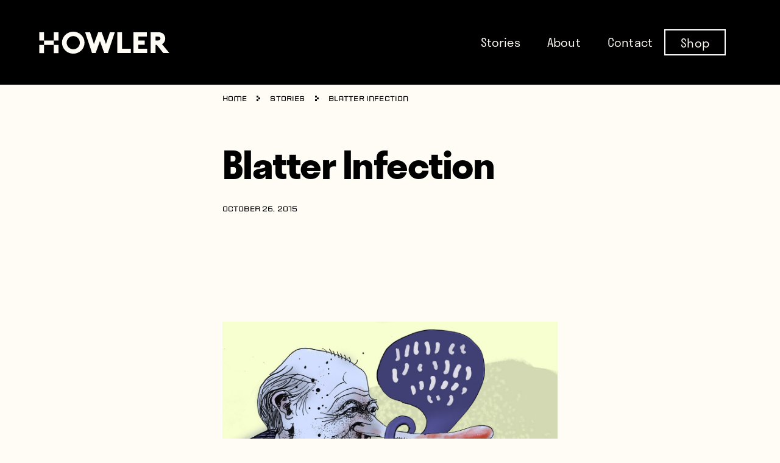

--- FILE ---
content_type: text/html; charset=UTF-8
request_url: https://www.whatahowler.com/blog-201510blatter-infection-html/
body_size: 15201
content:
<!doctype html>
<html lang="en-US">
  <head>
    <meta charset="utf-8">
    <meta http-equiv="x-ua-compatible" content="ie=edge">
    <meta name="viewport" content="width=device-width, initial-scale=1, shrink-to-fit=no">
    <!-- google syndication -->
      <!-- <script async src="//pagead2.googlesyndication.com/pagead/js/adsbygoogle.js"></script>
      <script>
        (adsbygoogle = window.adsbygoogle || []).push({
          google_ad_client: "ca-pub-8562577573336512",
          enable_page_level_ads: true
        });
      </script> -->
    <!-- /google syndication -->


    <!-- BEGIN PRIVY WIDGET CODE -->
      <!-- <script type='text/javascript'> var _d_site = _d_site || 'D2B9C9CB8D11F4426499C5CA'; </script>
      <script src='//widget.privy.com/assets/widget.js'></script> -->
    <!-- END PRIVY WIDGET CODE -->
    <!-- Start Adroll Code -->
      <!-- <script type="text/javascript">
      adroll_adv_id = "OHIXTOQAD5HTJKPBI36AF2";
      adroll_pix_id = "HZLILRHX3BEKLNCGPSUIOG";
      (function () {
      var _onload = function(){
      if (document.readyState && !/loaded|complete/.test(document.readyState)){setTimeout(_onload, 10);return}
      if (!window.__adroll_loaded){__adroll_loaded=true;setTimeout(_onload, 50);return}
      var scr = document.createElement("script");
      var host = (("https:" == document.location.protocol) ? "https://s.adroll.com" : "http://a.adroll.com");
      scr.setAttribute('async', 'true');
      scr.type = "text/javascript";
      scr.src = host + "/j/roundtrip.js";
      ((document.getElementsByTagName('head') || [null])[0] ||
      document.getElementsByTagName('script')[0].parentNode).appendChild(scr);
      };
      if (window.addEventListener) {window.addEventListener('load', _onload, false);}
      else {window.attachEvent('onload', _onload)}
      }());
      </script> -->
    <!-- End Adroll Code -->
    <!-- Facebook Pixel Code -->
      <!-- <script>
      !function(f,b,e,v,n,t,s)
      {if(f.fbq)return;n=f.fbq=function(){n.callMethod?
      n.callMethod.apply(n,arguments):n.queue.push(arguments)};
      if(!f._fbq)f._fbq=n;n.push=n;n.loaded=!0;n.version='2.0';
      n.queue=[];t=b.createElement(e);t.async=!0;
      t.src=v;s=b.getElementsByTagName(e)[0];
      s.parentNode.insertBefore(t,s)}(window,document,'script',
      'https://connect.facebook.net/en_US/fbevents.js');
      fbq('init', '203057310059139'); 
      fbq('track', 'PageView');
      </script>
      <noscript>
      <img height="1" width="1" 
      src="https://www.facebook.com/tr?id=203057310059139&ev=PageView
      &noscript=1"/>
      </noscript> -->
    <!-- End Facebook Pixel Code -->
	  
	<!-- Google Tag Manager -->
	<script>(function(w,d,s,l,i){w[l]=w[l]||[];w[l].push({'gtm.start':
	new Date().getTime(),event:'gtm.js'});var f=d.getElementsByTagName(s)[0],
	j=d.createElement(s),dl=l!='dataLayer'?'&l='+l:'';j.async=true;j.src=
	'https://www.googletagmanager.com/gtm.js?id='+i+dl;f.parentNode.insertBefore(j,f);
	})(window,document,'script','dataLayer','GTM-5HVSBBR');</script>
	<!-- End Google Tag Manager -->
	  
    <title>Blatter Infection &#8211; Howler Magazine</title>
<meta name='robots' content='max-image-preview:large' />
	<style>img:is([sizes="auto" i], [sizes^="auto," i]) { contain-intrinsic-size: 3000px 1500px }</style>
	<link rel="alternate" type="application/rss+xml" title="Howler Magazine &raquo; Blatter Infection Comments Feed" href="https://www.whatahowler.com/blog-201510blatter-infection-html/feed/" />
		<!-- This site uses the Google Analytics by MonsterInsights plugin v9.11.1 - Using Analytics tracking - https://www.monsterinsights.com/ -->
							<script src="//www.googletagmanager.com/gtag/js?id=G-LQV9M9VKSG"  data-cfasync="false" data-wpfc-render="false" async></script>
			<script data-cfasync="false" data-wpfc-render="false">
				var mi_version = '9.11.1';
				var mi_track_user = true;
				var mi_no_track_reason = '';
								var MonsterInsightsDefaultLocations = {"page_location":"https:\/\/www.whatahowler.com\/blog-201510blatter-infection-html\/"};
								if ( typeof MonsterInsightsPrivacyGuardFilter === 'function' ) {
					var MonsterInsightsLocations = (typeof MonsterInsightsExcludeQuery === 'object') ? MonsterInsightsPrivacyGuardFilter( MonsterInsightsExcludeQuery ) : MonsterInsightsPrivacyGuardFilter( MonsterInsightsDefaultLocations );
				} else {
					var MonsterInsightsLocations = (typeof MonsterInsightsExcludeQuery === 'object') ? MonsterInsightsExcludeQuery : MonsterInsightsDefaultLocations;
				}

								var disableStrs = [
										'ga-disable-G-LQV9M9VKSG',
									];

				/* Function to detect opted out users */
				function __gtagTrackerIsOptedOut() {
					for (var index = 0; index < disableStrs.length; index++) {
						if (document.cookie.indexOf(disableStrs[index] + '=true') > -1) {
							return true;
						}
					}

					return false;
				}

				/* Disable tracking if the opt-out cookie exists. */
				if (__gtagTrackerIsOptedOut()) {
					for (var index = 0; index < disableStrs.length; index++) {
						window[disableStrs[index]] = true;
					}
				}

				/* Opt-out function */
				function __gtagTrackerOptout() {
					for (var index = 0; index < disableStrs.length; index++) {
						document.cookie = disableStrs[index] + '=true; expires=Thu, 31 Dec 2099 23:59:59 UTC; path=/';
						window[disableStrs[index]] = true;
					}
				}

				if ('undefined' === typeof gaOptout) {
					function gaOptout() {
						__gtagTrackerOptout();
					}
				}
								window.dataLayer = window.dataLayer || [];

				window.MonsterInsightsDualTracker = {
					helpers: {},
					trackers: {},
				};
				if (mi_track_user) {
					function __gtagDataLayer() {
						dataLayer.push(arguments);
					}

					function __gtagTracker(type, name, parameters) {
						if (!parameters) {
							parameters = {};
						}

						if (parameters.send_to) {
							__gtagDataLayer.apply(null, arguments);
							return;
						}

						if (type === 'event') {
														parameters.send_to = monsterinsights_frontend.v4_id;
							var hookName = name;
							if (typeof parameters['event_category'] !== 'undefined') {
								hookName = parameters['event_category'] + ':' + name;
							}

							if (typeof MonsterInsightsDualTracker.trackers[hookName] !== 'undefined') {
								MonsterInsightsDualTracker.trackers[hookName](parameters);
							} else {
								__gtagDataLayer('event', name, parameters);
							}
							
						} else {
							__gtagDataLayer.apply(null, arguments);
						}
					}

					__gtagTracker('js', new Date());
					__gtagTracker('set', {
						'developer_id.dZGIzZG': true,
											});
					if ( MonsterInsightsLocations.page_location ) {
						__gtagTracker('set', MonsterInsightsLocations);
					}
										__gtagTracker('config', 'G-LQV9M9VKSG', {"forceSSL":"true","link_attribution":"true"} );
										window.gtag = __gtagTracker;										(function () {
						/* https://developers.google.com/analytics/devguides/collection/analyticsjs/ */
						/* ga and __gaTracker compatibility shim. */
						var noopfn = function () {
							return null;
						};
						var newtracker = function () {
							return new Tracker();
						};
						var Tracker = function () {
							return null;
						};
						var p = Tracker.prototype;
						p.get = noopfn;
						p.set = noopfn;
						p.send = function () {
							var args = Array.prototype.slice.call(arguments);
							args.unshift('send');
							__gaTracker.apply(null, args);
						};
						var __gaTracker = function () {
							var len = arguments.length;
							if (len === 0) {
								return;
							}
							var f = arguments[len - 1];
							if (typeof f !== 'object' || f === null || typeof f.hitCallback !== 'function') {
								if ('send' === arguments[0]) {
									var hitConverted, hitObject = false, action;
									if ('event' === arguments[1]) {
										if ('undefined' !== typeof arguments[3]) {
											hitObject = {
												'eventAction': arguments[3],
												'eventCategory': arguments[2],
												'eventLabel': arguments[4],
												'value': arguments[5] ? arguments[5] : 1,
											}
										}
									}
									if ('pageview' === arguments[1]) {
										if ('undefined' !== typeof arguments[2]) {
											hitObject = {
												'eventAction': 'page_view',
												'page_path': arguments[2],
											}
										}
									}
									if (typeof arguments[2] === 'object') {
										hitObject = arguments[2];
									}
									if (typeof arguments[5] === 'object') {
										Object.assign(hitObject, arguments[5]);
									}
									if ('undefined' !== typeof arguments[1].hitType) {
										hitObject = arguments[1];
										if ('pageview' === hitObject.hitType) {
											hitObject.eventAction = 'page_view';
										}
									}
									if (hitObject) {
										action = 'timing' === arguments[1].hitType ? 'timing_complete' : hitObject.eventAction;
										hitConverted = mapArgs(hitObject);
										__gtagTracker('event', action, hitConverted);
									}
								}
								return;
							}

							function mapArgs(args) {
								var arg, hit = {};
								var gaMap = {
									'eventCategory': 'event_category',
									'eventAction': 'event_action',
									'eventLabel': 'event_label',
									'eventValue': 'event_value',
									'nonInteraction': 'non_interaction',
									'timingCategory': 'event_category',
									'timingVar': 'name',
									'timingValue': 'value',
									'timingLabel': 'event_label',
									'page': 'page_path',
									'location': 'page_location',
									'title': 'page_title',
									'referrer' : 'page_referrer',
								};
								for (arg in args) {
																		if (!(!args.hasOwnProperty(arg) || !gaMap.hasOwnProperty(arg))) {
										hit[gaMap[arg]] = args[arg];
									} else {
										hit[arg] = args[arg];
									}
								}
								return hit;
							}

							try {
								f.hitCallback();
							} catch (ex) {
							}
						};
						__gaTracker.create = newtracker;
						__gaTracker.getByName = newtracker;
						__gaTracker.getAll = function () {
							return [];
						};
						__gaTracker.remove = noopfn;
						__gaTracker.loaded = true;
						window['__gaTracker'] = __gaTracker;
					})();
									} else {
										console.log("");
					(function () {
						function __gtagTracker() {
							return null;
						}

						window['__gtagTracker'] = __gtagTracker;
						window['gtag'] = __gtagTracker;
					})();
									}
			</script>
							<!-- / Google Analytics by MonsterInsights -->
		<script>
window._wpemojiSettings = {"baseUrl":"https:\/\/s.w.org\/images\/core\/emoji\/15.0.3\/72x72\/","ext":".png","svgUrl":"https:\/\/s.w.org\/images\/core\/emoji\/15.0.3\/svg\/","svgExt":".svg","source":{"concatemoji":"https:\/\/www.whatahowler.com\/wp-includes\/js\/wp-emoji-release.min.js?ver=0025fc41679d00980720f82aa13e9a97"}};
/*! This file is auto-generated */
!function(i,n){var o,s,e;function c(e){try{var t={supportTests:e,timestamp:(new Date).valueOf()};sessionStorage.setItem(o,JSON.stringify(t))}catch(e){}}function p(e,t,n){e.clearRect(0,0,e.canvas.width,e.canvas.height),e.fillText(t,0,0);var t=new Uint32Array(e.getImageData(0,0,e.canvas.width,e.canvas.height).data),r=(e.clearRect(0,0,e.canvas.width,e.canvas.height),e.fillText(n,0,0),new Uint32Array(e.getImageData(0,0,e.canvas.width,e.canvas.height).data));return t.every(function(e,t){return e===r[t]})}function u(e,t,n){switch(t){case"flag":return n(e,"\ud83c\udff3\ufe0f\u200d\u26a7\ufe0f","\ud83c\udff3\ufe0f\u200b\u26a7\ufe0f")?!1:!n(e,"\ud83c\uddfa\ud83c\uddf3","\ud83c\uddfa\u200b\ud83c\uddf3")&&!n(e,"\ud83c\udff4\udb40\udc67\udb40\udc62\udb40\udc65\udb40\udc6e\udb40\udc67\udb40\udc7f","\ud83c\udff4\u200b\udb40\udc67\u200b\udb40\udc62\u200b\udb40\udc65\u200b\udb40\udc6e\u200b\udb40\udc67\u200b\udb40\udc7f");case"emoji":return!n(e,"\ud83d\udc26\u200d\u2b1b","\ud83d\udc26\u200b\u2b1b")}return!1}function f(e,t,n){var r="undefined"!=typeof WorkerGlobalScope&&self instanceof WorkerGlobalScope?new OffscreenCanvas(300,150):i.createElement("canvas"),a=r.getContext("2d",{willReadFrequently:!0}),o=(a.textBaseline="top",a.font="600 32px Arial",{});return e.forEach(function(e){o[e]=t(a,e,n)}),o}function t(e){var t=i.createElement("script");t.src=e,t.defer=!0,i.head.appendChild(t)}"undefined"!=typeof Promise&&(o="wpEmojiSettingsSupports",s=["flag","emoji"],n.supports={everything:!0,everythingExceptFlag:!0},e=new Promise(function(e){i.addEventListener("DOMContentLoaded",e,{once:!0})}),new Promise(function(t){var n=function(){try{var e=JSON.parse(sessionStorage.getItem(o));if("object"==typeof e&&"number"==typeof e.timestamp&&(new Date).valueOf()<e.timestamp+604800&&"object"==typeof e.supportTests)return e.supportTests}catch(e){}return null}();if(!n){if("undefined"!=typeof Worker&&"undefined"!=typeof OffscreenCanvas&&"undefined"!=typeof URL&&URL.createObjectURL&&"undefined"!=typeof Blob)try{var e="postMessage("+f.toString()+"("+[JSON.stringify(s),u.toString(),p.toString()].join(",")+"));",r=new Blob([e],{type:"text/javascript"}),a=new Worker(URL.createObjectURL(r),{name:"wpTestEmojiSupports"});return void(a.onmessage=function(e){c(n=e.data),a.terminate(),t(n)})}catch(e){}c(n=f(s,u,p))}t(n)}).then(function(e){for(var t in e)n.supports[t]=e[t],n.supports.everything=n.supports.everything&&n.supports[t],"flag"!==t&&(n.supports.everythingExceptFlag=n.supports.everythingExceptFlag&&n.supports[t]);n.supports.everythingExceptFlag=n.supports.everythingExceptFlag&&!n.supports.flag,n.DOMReady=!1,n.readyCallback=function(){n.DOMReady=!0}}).then(function(){return e}).then(function(){var e;n.supports.everything||(n.readyCallback(),(e=n.source||{}).concatemoji?t(e.concatemoji):e.wpemoji&&e.twemoji&&(t(e.twemoji),t(e.wpemoji)))}))}((window,document),window._wpemojiSettings);
</script>
<link rel='stylesheet' id='mailchimp_sf_main_css-css' href='https://www.whatahowler.com/?mcsf_action=main_css&#038;ver=1.6.2' media='all' />
<style id='wp-emoji-styles-inline-css'>

	img.wp-smiley, img.emoji {
		display: inline !important;
		border: none !important;
		box-shadow: none !important;
		height: 1em !important;
		width: 1em !important;
		margin: 0 0.07em !important;
		vertical-align: -0.1em !important;
		background: none !important;
		padding: 0 !important;
	}
</style>
<style id='classic-theme-styles-inline-css'>
/*! This file is auto-generated */
.wp-block-button__link{color:#fff;background-color:#32373c;border-radius:9999px;box-shadow:none;text-decoration:none;padding:calc(.667em + 2px) calc(1.333em + 2px);font-size:1.125em}.wp-block-file__button{background:#32373c;color:#fff;text-decoration:none}
</style>
<style id='global-styles-inline-css'>
:root{--wp--preset--aspect-ratio--square: 1;--wp--preset--aspect-ratio--4-3: 4/3;--wp--preset--aspect-ratio--3-4: 3/4;--wp--preset--aspect-ratio--3-2: 3/2;--wp--preset--aspect-ratio--2-3: 2/3;--wp--preset--aspect-ratio--16-9: 16/9;--wp--preset--aspect-ratio--9-16: 9/16;--wp--preset--color--black: #000000;--wp--preset--color--cyan-bluish-gray: #abb8c3;--wp--preset--color--white: #ffffff;--wp--preset--color--pale-pink: #f78da7;--wp--preset--color--vivid-red: #cf2e2e;--wp--preset--color--luminous-vivid-orange: #ff6900;--wp--preset--color--luminous-vivid-amber: #fcb900;--wp--preset--color--light-green-cyan: #7bdcb5;--wp--preset--color--vivid-green-cyan: #00d084;--wp--preset--color--pale-cyan-blue: #8ed1fc;--wp--preset--color--vivid-cyan-blue: #0693e3;--wp--preset--color--vivid-purple: #9b51e0;--wp--preset--gradient--vivid-cyan-blue-to-vivid-purple: linear-gradient(135deg,rgba(6,147,227,1) 0%,rgb(155,81,224) 100%);--wp--preset--gradient--light-green-cyan-to-vivid-green-cyan: linear-gradient(135deg,rgb(122,220,180) 0%,rgb(0,208,130) 100%);--wp--preset--gradient--luminous-vivid-amber-to-luminous-vivid-orange: linear-gradient(135deg,rgba(252,185,0,1) 0%,rgba(255,105,0,1) 100%);--wp--preset--gradient--luminous-vivid-orange-to-vivid-red: linear-gradient(135deg,rgba(255,105,0,1) 0%,rgb(207,46,46) 100%);--wp--preset--gradient--very-light-gray-to-cyan-bluish-gray: linear-gradient(135deg,rgb(238,238,238) 0%,rgb(169,184,195) 100%);--wp--preset--gradient--cool-to-warm-spectrum: linear-gradient(135deg,rgb(74,234,220) 0%,rgb(151,120,209) 20%,rgb(207,42,186) 40%,rgb(238,44,130) 60%,rgb(251,105,98) 80%,rgb(254,248,76) 100%);--wp--preset--gradient--blush-light-purple: linear-gradient(135deg,rgb(255,206,236) 0%,rgb(152,150,240) 100%);--wp--preset--gradient--blush-bordeaux: linear-gradient(135deg,rgb(254,205,165) 0%,rgb(254,45,45) 50%,rgb(107,0,62) 100%);--wp--preset--gradient--luminous-dusk: linear-gradient(135deg,rgb(255,203,112) 0%,rgb(199,81,192) 50%,rgb(65,88,208) 100%);--wp--preset--gradient--pale-ocean: linear-gradient(135deg,rgb(255,245,203) 0%,rgb(182,227,212) 50%,rgb(51,167,181) 100%);--wp--preset--gradient--electric-grass: linear-gradient(135deg,rgb(202,248,128) 0%,rgb(113,206,126) 100%);--wp--preset--gradient--midnight: linear-gradient(135deg,rgb(2,3,129) 0%,rgb(40,116,252) 100%);--wp--preset--font-size--small: 13px;--wp--preset--font-size--medium: 20px;--wp--preset--font-size--large: 36px;--wp--preset--font-size--x-large: 42px;--wp--preset--spacing--20: 0.44rem;--wp--preset--spacing--30: 0.67rem;--wp--preset--spacing--40: 1rem;--wp--preset--spacing--50: 1.5rem;--wp--preset--spacing--60: 2.25rem;--wp--preset--spacing--70: 3.38rem;--wp--preset--spacing--80: 5.06rem;--wp--preset--shadow--natural: 6px 6px 9px rgba(0, 0, 0, 0.2);--wp--preset--shadow--deep: 12px 12px 50px rgba(0, 0, 0, 0.4);--wp--preset--shadow--sharp: 6px 6px 0px rgba(0, 0, 0, 0.2);--wp--preset--shadow--outlined: 6px 6px 0px -3px rgba(255, 255, 255, 1), 6px 6px rgba(0, 0, 0, 1);--wp--preset--shadow--crisp: 6px 6px 0px rgba(0, 0, 0, 1);}:where(.is-layout-flex){gap: 0.5em;}:where(.is-layout-grid){gap: 0.5em;}body .is-layout-flex{display: flex;}.is-layout-flex{flex-wrap: wrap;align-items: center;}.is-layout-flex > :is(*, div){margin: 0;}body .is-layout-grid{display: grid;}.is-layout-grid > :is(*, div){margin: 0;}:where(.wp-block-columns.is-layout-flex){gap: 2em;}:where(.wp-block-columns.is-layout-grid){gap: 2em;}:where(.wp-block-post-template.is-layout-flex){gap: 1.25em;}:where(.wp-block-post-template.is-layout-grid){gap: 1.25em;}.has-black-color{color: var(--wp--preset--color--black) !important;}.has-cyan-bluish-gray-color{color: var(--wp--preset--color--cyan-bluish-gray) !important;}.has-white-color{color: var(--wp--preset--color--white) !important;}.has-pale-pink-color{color: var(--wp--preset--color--pale-pink) !important;}.has-vivid-red-color{color: var(--wp--preset--color--vivid-red) !important;}.has-luminous-vivid-orange-color{color: var(--wp--preset--color--luminous-vivid-orange) !important;}.has-luminous-vivid-amber-color{color: var(--wp--preset--color--luminous-vivid-amber) !important;}.has-light-green-cyan-color{color: var(--wp--preset--color--light-green-cyan) !important;}.has-vivid-green-cyan-color{color: var(--wp--preset--color--vivid-green-cyan) !important;}.has-pale-cyan-blue-color{color: var(--wp--preset--color--pale-cyan-blue) !important;}.has-vivid-cyan-blue-color{color: var(--wp--preset--color--vivid-cyan-blue) !important;}.has-vivid-purple-color{color: var(--wp--preset--color--vivid-purple) !important;}.has-black-background-color{background-color: var(--wp--preset--color--black) !important;}.has-cyan-bluish-gray-background-color{background-color: var(--wp--preset--color--cyan-bluish-gray) !important;}.has-white-background-color{background-color: var(--wp--preset--color--white) !important;}.has-pale-pink-background-color{background-color: var(--wp--preset--color--pale-pink) !important;}.has-vivid-red-background-color{background-color: var(--wp--preset--color--vivid-red) !important;}.has-luminous-vivid-orange-background-color{background-color: var(--wp--preset--color--luminous-vivid-orange) !important;}.has-luminous-vivid-amber-background-color{background-color: var(--wp--preset--color--luminous-vivid-amber) !important;}.has-light-green-cyan-background-color{background-color: var(--wp--preset--color--light-green-cyan) !important;}.has-vivid-green-cyan-background-color{background-color: var(--wp--preset--color--vivid-green-cyan) !important;}.has-pale-cyan-blue-background-color{background-color: var(--wp--preset--color--pale-cyan-blue) !important;}.has-vivid-cyan-blue-background-color{background-color: var(--wp--preset--color--vivid-cyan-blue) !important;}.has-vivid-purple-background-color{background-color: var(--wp--preset--color--vivid-purple) !important;}.has-black-border-color{border-color: var(--wp--preset--color--black) !important;}.has-cyan-bluish-gray-border-color{border-color: var(--wp--preset--color--cyan-bluish-gray) !important;}.has-white-border-color{border-color: var(--wp--preset--color--white) !important;}.has-pale-pink-border-color{border-color: var(--wp--preset--color--pale-pink) !important;}.has-vivid-red-border-color{border-color: var(--wp--preset--color--vivid-red) !important;}.has-luminous-vivid-orange-border-color{border-color: var(--wp--preset--color--luminous-vivid-orange) !important;}.has-luminous-vivid-amber-border-color{border-color: var(--wp--preset--color--luminous-vivid-amber) !important;}.has-light-green-cyan-border-color{border-color: var(--wp--preset--color--light-green-cyan) !important;}.has-vivid-green-cyan-border-color{border-color: var(--wp--preset--color--vivid-green-cyan) !important;}.has-pale-cyan-blue-border-color{border-color: var(--wp--preset--color--pale-cyan-blue) !important;}.has-vivid-cyan-blue-border-color{border-color: var(--wp--preset--color--vivid-cyan-blue) !important;}.has-vivid-purple-border-color{border-color: var(--wp--preset--color--vivid-purple) !important;}.has-vivid-cyan-blue-to-vivid-purple-gradient-background{background: var(--wp--preset--gradient--vivid-cyan-blue-to-vivid-purple) !important;}.has-light-green-cyan-to-vivid-green-cyan-gradient-background{background: var(--wp--preset--gradient--light-green-cyan-to-vivid-green-cyan) !important;}.has-luminous-vivid-amber-to-luminous-vivid-orange-gradient-background{background: var(--wp--preset--gradient--luminous-vivid-amber-to-luminous-vivid-orange) !important;}.has-luminous-vivid-orange-to-vivid-red-gradient-background{background: var(--wp--preset--gradient--luminous-vivid-orange-to-vivid-red) !important;}.has-very-light-gray-to-cyan-bluish-gray-gradient-background{background: var(--wp--preset--gradient--very-light-gray-to-cyan-bluish-gray) !important;}.has-cool-to-warm-spectrum-gradient-background{background: var(--wp--preset--gradient--cool-to-warm-spectrum) !important;}.has-blush-light-purple-gradient-background{background: var(--wp--preset--gradient--blush-light-purple) !important;}.has-blush-bordeaux-gradient-background{background: var(--wp--preset--gradient--blush-bordeaux) !important;}.has-luminous-dusk-gradient-background{background: var(--wp--preset--gradient--luminous-dusk) !important;}.has-pale-ocean-gradient-background{background: var(--wp--preset--gradient--pale-ocean) !important;}.has-electric-grass-gradient-background{background: var(--wp--preset--gradient--electric-grass) !important;}.has-midnight-gradient-background{background: var(--wp--preset--gradient--midnight) !important;}.has-small-font-size{font-size: var(--wp--preset--font-size--small) !important;}.has-medium-font-size{font-size: var(--wp--preset--font-size--medium) !important;}.has-large-font-size{font-size: var(--wp--preset--font-size--large) !important;}.has-x-large-font-size{font-size: var(--wp--preset--font-size--x-large) !important;}
:where(.wp-block-post-template.is-layout-flex){gap: 1.25em;}:where(.wp-block-post-template.is-layout-grid){gap: 1.25em;}
:where(.wp-block-columns.is-layout-flex){gap: 2em;}:where(.wp-block-columns.is-layout-grid){gap: 2em;}
:root :where(.wp-block-pullquote){font-size: 1.5em;line-height: 1.6;}
</style>
<link rel='stylesheet' id='contact-form-7-css' href='https://www.whatahowler.com/wp-content/plugins/contact-form-7/includes/css/styles.css?ver=6.1.4' media='all' />
<link rel='stylesheet' id='sage/app.css-css' href='https://www.whatahowler.com/wp-content/themes/wah-sage/dist/styles/app.css?id=a8cb3406e466000691ab' media='all' />
<script src="https://www.whatahowler.com/wp-content/plugins/google-analytics-for-wordpress/assets/js/frontend-gtag.min.js?ver=9.11.1" id="monsterinsights-frontend-script-js" async data-wp-strategy="async"></script>
<script data-cfasync="false" data-wpfc-render="false" id='monsterinsights-frontend-script-js-extra'>var monsterinsights_frontend = {"js_events_tracking":"true","download_extensions":"doc,pdf,ppt,zip,xls,docx,pptx,xlsx","inbound_paths":"[{\"path\":\"\\\/go\\\/\",\"label\":\"affiliate\"},{\"path\":\"\\\/recommend\\\/\",\"label\":\"affiliate\"}]","home_url":"https:\/\/www.whatahowler.com","hash_tracking":"false","v4_id":"G-LQV9M9VKSG"};</script>
<script src="https://www.whatahowler.com/wp-includes/js/jquery/jquery.min.js?ver=3.7.1" id="jquery-core-js"></script>
<script src="https://www.whatahowler.com/wp-includes/js/jquery/jquery-migrate.min.js?ver=3.4.1" id="jquery-migrate-js"></script>
<link rel="https://api.w.org/" href="https://www.whatahowler.com/wp-json/" /><link rel="alternate" title="JSON" type="application/json" href="https://www.whatahowler.com/wp-json/wp/v2/posts/4177" /><link rel="EditURI" type="application/rsd+xml" title="RSD" href="https://www.whatahowler.com/xmlrpc.php?rsd" />
<link rel="canonical" href="https://www.whatahowler.com/blog-201510blatter-infection-html/" />
<link rel="alternate" title="oEmbed (JSON)" type="application/json+oembed" href="https://www.whatahowler.com/wp-json/oembed/1.0/embed?url=https%3A%2F%2Fwww.whatahowler.com%2Fblog-201510blatter-infection-html%2F" />
<link rel="alternate" title="oEmbed (XML)" type="text/xml+oembed" href="https://www.whatahowler.com/wp-json/oembed/1.0/embed?url=https%3A%2F%2Fwww.whatahowler.com%2Fblog-201510blatter-infection-html%2F&#038;format=xml" />
    <style>
        @media (max-width: 1023px) {
            .desktop-shown {
                display: none !important;
            }
        }
        @media (min-width: 1024px) {
            .mobile-shown {
                display: none !important;
            }
        }
        #menu-footer .shop-link, #menu-header .shop-link {
            border: 2px solid white;
            transform: translateX(-25px);
        }
        #menu-footer .shop-link:hover, #menu-header .shop-link:hover {
            border-color: #7f7e7a;
        }
        #menu-footer .shop-link a, #menu-header .shop-link a {
            padding: 9.5px 25px;
        }
        #menu-header .shop-link.mobile-shown, #menu-footer .shop-link.mobile-shown {
            border: 0;
        }
        .shop-link.mobile-shown a {
            color: #b3fc04;
        }
    </style>
    <link rel="icon" href="https://www.whatahowler.com/wp-content/uploads/2021/04/cropped-Favicon-1-32x32.png" sizes="32x32" />
<link rel="icon" href="https://www.whatahowler.com/wp-content/uploads/2021/04/cropped-Favicon-1-192x192.png" sizes="192x192" />
<link rel="apple-touch-icon" href="https://www.whatahowler.com/wp-content/uploads/2021/04/cropped-Favicon-1-180x180.png" />
<meta name="msapplication-TileImage" content="https://www.whatahowler.com/wp-content/uploads/2021/04/cropped-Favicon-1-270x270.png" />
		<style id="wp-custom-css">
			.single-post .wysiwyg figure img {

	  width: auto;
    margin: 0 auto;
}
.newsletter .wpcf7-form input[type=submit] {
    background-position: 50%;
    background-repeat: no-repeat;
    height: 4rem;
    position: absolute;
    right: 0;
    top: -10px;
    width: auto;
    --tw-translate-x: 0;
    --tw-translate-y: 0;
    --tw-rotate: 0;
    --tw-skew-x: 0;
    --tw-skew-y: 0;
    --tw-scale-x: 1;
    --tw-scale-y: 1;
    transform: inherit !important;
    font-size: 20px;
    background-image: unset!important;
    background-size: unset!important;
    color: #fff;
}
.archive.tag main {
    margin-top: 120px;
}
.single-post.postid-20372 .img-div-center figure figcaption {
    bottom: -15px;
	left: 70px;
}
.single-post.postid-20372 .img-div-center figure.aligncenter {
	    position: relative;
    width: 50%;
    margin: 0 auto;
    margin-bottom: 30px;
}
.postid-19873 .wysiwyg__change.wysiwyg__figure .wysiwyg__figure--alt {
	margin-top:0px;
}  
.postid-19873 .wysiwyg__change.wysiwyg__figure figcaption {
	top: auto;
	bottom: -30px !important;
}
.img-div-box-center figcaption {
	    left: 50%!important;
    transform: translateX(-50%);
}
@media only screen and (max-width:767px) {
	.single-post.postid-20372 .img-div-center figure.aligncenter {
    position: relative;
    width: 100%;
    margin: 0 auto;
    margin-bottom: 54px;
		left:0;
}
.single-post.postid-20372 .img-div-center figure figcaption {
    bottom: -15px;
    left: 50%;
    transform: translateX(-50%);
}
.single-post.postid-20372 .img-div-center img {
    width: 100%;
   
}
}




.img-div-center figure figcaption {
	left: 50%;
	transform: translateX(-50%);
}
.img-div-left {
	float: left;
}
.img-div-left figure figcaption {
	    left: 0;
    right: inherit;
}
.img-div-left img {
	margin-left: 0 !important;
}
.img-div-right figure figcaption {
	    right: 0;
    left: inherit;
}
.img-div-right {
	float: right;
}
.postid-21002 .single__video {
    padding-bottom: 0;
    overflow: visible;
    height: 100%;
}
@media (max-width: 575.98px) {
	.img-div-left figcaption,
	.img-div-center figcaption,
	.img-div-right figcaption{
		 width: 300px !important;
	}
}
@media (max-width: 991.98px) {
	.img-div-left {
		float: none;
	}
	.img-div-right {
		float: none;
	}
	.img-div-left img {
			margin-left: auto !important;
	}
	.wysiwyg figure figcaption {
		    max-width: 300px;
	}
	
	.img-div-right figure figcaption,
	.img-div-left figcaption{
		left: 50% !important;
    right: inherit;
    transform: translateX(-50%);
	}
	.img-div-box-center figcaption {
		 width: 300px !important;
	}
} 		</style>
		  </head>

  <body data-rsssl=1 class="post-template-default single single-post postid-4177 single-format-standard wp-embed-responsive font-body font-light bg-offwhite blog-201510blatter-infection-html">
	  
	<!-- Google Tag Manager (noscript) -->
	<noscript><iframe src="https://www.googletagmanager.com/ns.html?id=GTM-5HVSBBR"
	height="0" width="0" style="display:none;visibility:hidden"></iframe></noscript>
	<!-- End Google Tag Manager (noscript) -->
	  
        
    <div id="app" class="flex flex-col min-h-screen relative">
      <header class="header bg-black" id="header">
    <div class="relative w-full">
        <div class=" px-8 lg:px-16 lg:max-w-none lg:p-0 lg:m-0">
            <div class="flex justify-between items-center w-full">
                <a href="https://www.whatahowler.com">
                    <div class="hidden lg:block">
                        <svg width="214" height="38" xmlns="http://www.w3.org/2000/svg"><g fill="none" fill-rule="evenodd"><g fill="#D2232A" fill-rule="nonzero"><path d="M32.13 15.468h-7.937zM8.325 22.665v13.493zM8.325 1.974v13.494zM8.325 15.468H.394h7.931M8.325 22.665"/></g><g fill="#FFFCF5" fill-rule="nonzero"><path d="M24.193 1.974h7.93v13.493h-7.93zM.394 1.974h7.93v13.493H.395zM24.193 22.664h7.93v13.493h-7.93zM.394 22.664h7.93v13.493H.395zM8.325 15.467h15.868v7.197H8.325z"/></g><path fill="#FFFCF5" fill-rule="nonzero" d="M116.317 1.908l-6.421 19.342-6.976-19.342h-5.783L90.161 21.25 83.739 1.908h-8.05l11.333 34.184h5.938l7.047-19.682 7.09 19.682h5.944l11.327-34.184zM150.793 36.092h-22.409V1.908h7.931v26.987h14.478zM177.475 36.092H155.06V1.908h21.919v7.197h-13.982v6.296h10.551v7.198h-10.551v6.296h14.478zM56.24 1.013c-10.223 0-18.512 8.08-18.512 18.053 0 9.972 8.29 18.052 18.512 18.052 10.223 0 18.512-8.08 18.512-18.052S66.462 1.013 56.24 1.013m0 28.86c-5.968 0-10.808-4.84-10.808-10.807 0-5.968 4.84-10.808 10.808-10.808s10.808 4.84 10.808 10.808c.006 5.967-4.834 10.807-10.808 10.807M213.89 36.092L201.835 21.41a8.931 8.931 0 002.56-1.88c1.725-1.778 2.757-4.482 2.757-7.233 0-2.75-1.032-5.454-2.757-7.233-2.07-2.178-4.834-3.145-8.957-3.145h-12.073v34.184h7.883V22.64h1.922l10.85 13.464h9.87v-.012zM191.248 9.105h3.921c2.047 0 2.81.514 3.282 1.015.543.579.824 1.33.824 2.172 0 .83-.275 1.54-.824 2.125-.471.501-1.235 1.02-3.282 1.02h-3.92V9.105z"/></g></svg>                    </div>
                    <div class="lg:hidden">
                        <svg width="32" height="35" xmlns="http://www.w3.org/2000/svg"><g fill="#FFFCF5" fill-rule="nonzero"><path d="M23.799 0h7.931v13.493h-7.931zM0 0h7.931v13.493H0zM23.799 20.69h7.931v13.493h-7.931zM0 20.69h7.931v13.493H0zM7.931 13.493h15.868v7.197H7.931z"/></g></svg>                    </div>
                </a>
                <div class="burger">
                    <span class="burger__line"></span>
                    <span class="burger__line"></span>
                    <span class="burger__line"></span>
                </div>
                <nav class="header__nav">
                    <div class=" px-8 lg:px-0 lg:max-w-none lg:p-0 lg:m-0 h-full lg:h-auto">
                        <div class="flex flex-col justify-between lg:block h-full lg:h-auto pb-6 lg:pb-0">
                                                        <div class="menu-header-container"><ul id="menu-header" class=""><li id="menu-item-23538" class="shop-link mobile-shown menu-item menu-item-type-custom menu-item-object-custom menu-item-23538"><a target="_blank" href="https://shop.whatahowler.com/">Shop</a></li>
<li id="menu-item-11497" class="menu-item menu-item-type-post_type menu-item-object-page current_page_parent menu-item-has-children menu-item-11497"><a href="https://www.whatahowler.com/stories/">Stories</a>
<ul class="sub-menu">
	<li id="menu-item-19854" class="menu-item menu-item-type-taxonomy menu-item-object-category menu-item-19854"><a href="https://www.whatahowler.com/category/stories/interviews/">Interviews</a></li>
	<li id="menu-item-19855" class="menu-item menu-item-type-taxonomy menu-item-object-category menu-item-19855"><a href="https://www.whatahowler.com/category/soccer/">Soccer</a></li>
	<li id="menu-item-19856" class="menu-item menu-item-type-taxonomy menu-item-object-category menu-item-19856"><a href="https://www.whatahowler.com/category/soccer/world-cup/">World Cup</a></li>
	<li id="menu-item-19857" class="menu-item menu-item-type-taxonomy menu-item-object-category menu-item-19857"><a href="https://www.whatahowler.com/category/soccer/united-states/">United States</a></li>
	<li id="menu-item-19858" class="menu-item menu-item-type-taxonomy menu-item-object-category menu-item-19858"><a href="https://www.whatahowler.com/category/soccer/latin-america/">Latin America</a></li>
	<li id="menu-item-19859" class="menu-item menu-item-type-taxonomy menu-item-object-category menu-item-19859"><a href="https://www.whatahowler.com/category/soccer/europe/">Europe</a></li>
	<li id="menu-item-19860" class="menu-item menu-item-type-taxonomy menu-item-object-category menu-item-19860"><a href="https://www.whatahowler.com/category/soccer/players/">Players</a></li>
</ul>
</li>
<li id="menu-item-13068" class="menu-item menu-item-type-post_type menu-item-object-page menu-item-13068"><a href="https://www.whatahowler.com/about/">About</a></li>
<li id="menu-item-13067" class="menu-item menu-item-type-post_type menu-item-object-page menu-item-13067"><a href="https://www.whatahowler.com/contact/">Contact</a></li>
<li id="menu-item-23539" class="shop-link desktop-shown menu-item menu-item-type-custom menu-item-object-custom menu-item-23539"><a target="_blank" href="https://shop.whatahowler.com/">Shop</a></li>
</ul></div>
                             <ul class="header__social lg:hidden">
                                                                    <li>
                                        <a href="https://www.instagram.com/whatahowler/" target="_blank">Instagram</a>
                                    </li>
                                                                                                    <li>
                                        <a href="https://www.facebook.com/whatahowler" target="_blank">Facebook</a>
                                    </li>
                                                                                                    <li>
                                        <a href="https://twitter.com/whatahowler" target="_blank">Twitter</a>
                                    </li>
                                                            </ul>
                        </div>
                    </div>
                                    </nav>
            </div>
        </div>
    </div>
</header>
<main class="flex flex-col flex-grow mt-23 lg:mt-33">
         <section class="single__wrapper ">
    
            <div class="container flex justify-center">
            <div class="w-full lg:w-7/12">
                <div class="-mx-5">
                    <div class="flex px-5">
                        <div class="w-full">
                            <div class="mt-10 lg:mt-5 mb-4 lg:mb-16 text-xxs lg:text-xs  font-sporty font-light">
                                <a href="https://www.whatahowler.com" rel="nofollow">Home</a><span class='mx-4 inline-block breadcrumb-arrow'></span><a href="https://www.whatahowler.com/category/stories/" rel="category tag">Stories</a><span class='mx-4 inline-block breadcrumb-arrow'></span>Blatter Infection
                            </div>
                            <div class="mb-12 lg:mb-24">
                                <h1 class="mb-8">Blatter Infection</h1>
                                <p class="font-sporty text-xxs lg:text-xs uppercase">October 26, 2015</p>
                            </div>
                        </div>
                    </div> 
                    
                    <div class="flex flex-wrap px-5">
                        <div class="w-full order-last lg:order-first mt-16 lg:mt-0">
                            <div class="wysiwyg">
                                <div data-aos="fade-up">
<figure>
<p><img decoding="async" src="https://www.whatahowler.com/wp-content/uploads/2015/10/20b9c-0dcv6frucjtiuk5nw.jpg"><br />
</figure>
<h4>Applying the Bullshit Meter to Sepp’s Public Statements</h4>
<p>By Business Intelligence Advisors | Illustration by Alvar Sirlin<br /><em>Editor’s Note: This piece is part of a larger package on FIFA in the newest issue of </em>Howler<em>. You can help us continue to publish stories like this by </em><a href="http://shop.howlermagazine.com" target="_blank"><em>subscribing</em></a><em>.</em></p>
<p><strong>[Y]OU CAN’T BUY FIFA ON THE NASDAQ,</strong> but that shouldn’t stop the same people who assess the truthiness of executive utterances from scrutinizing Sepp’s blather. That’s exactly what some soccer fans at the Boston-based Business Intelligence Advisors (BIA) did for <em>Howler</em>. By day, BIA helps clients in the financial sector assess the risks of their investments; by night (okay, just one night), they graded the trustworthiness of comments Blatter made immediately after the Justice Department’s charges became public and during his resignation announcement on June 2. BIA used its proprietary Tactical Behavior Assessment and COMPASS methodologies to “analyze verbal and nonverbal behaviors that are reliable indicators of the completeness and reliability of commentary from company management, as well as of management’s own confidence on a particular subject.” Enjoy!</p>
<p>• • •</p>
<p>Joseph “Sepp” Blatter has consistently maintained that he had no knowledge of any payments taken by officials during his tenure at FIFA. On May 30, shortly before the announcement of<br />his resignation, Blatter gave a press conference in Zurich. When examined using BIA’s analytical framework, Blatter’s verbal and nonverbal behaviors during the Q&#038;A portion of the press conference strongly suggest that he had knowledge of the illegal payments, and that he expects information to be revealed that will implicate him in the corruption either as a participant or as a complicit bystander.</p>
<p>When Blatter is asked bluntly by a journalist whether he knows who authorized a $10 million bribe to CONCACAF president Jack Warner — which Jérôme Valcke, secretary general of FIFA, subsequently admitted to authorizing — and whether it was Blatter himself, he initially refuses to answer, saying, “I don’t go into these allegations or your question.” Ultimately, he does not deny the broader question of whether he knows who authorized the payment, but makes the narrower claim that “definitely that’s not me.” If Blatter were truly not involved, his first reaction would likely be to clear his name of any association with the wrongdoing. Instead, his refusal to answer and overly narrow denial are part of an attempt to provide an “out” should evidence later emerge that he was aware of the payments.</p>
<p>At the end of his response, Mr. Blatter crosses his arms and sits back in his chair, a nonverbal behavior that BIA calls the “CEO pushback.” This shift in posture reveals that Blatter is feeling threatened by the questions and his sympathetic nervous system has been activated in a “fight or flight” response. This evidence of the stress he experiences in saying “definitely that’s not me” further suggests that he has more involvement in the bribery than he is revealing.</p>
<figure class="wp-caption">
<p><img decoding="async" alt="FIFA in Sun and Shadow" src="https://www.whatahowler.com/wp-content/uploads/2015/10/e7051-0vgbvx__qqu6l7jzz.jpg"><figcaption class="wp-caption-text">Get the rest of our FIFA coverage and support independent journalism by clicking on the image above and subscribing.</figcaption></figure>
<p>When asked pointedly by a reporter whether it was due to incompetence or intentional negligence that he was unaware of a $10 million payment going through FIFA, Mr. Blatter refuses to answer but adds that, “The only thing I can say is that I have no 10 million dollars.” This overly narrow statement does not answer the reporter’s question and does not refute the allegation that Blatter knew about the $10 million payment, nor does it rule out the possibility that he personally benefited from the payment in some way.</p>
<p>Consistent with the efforts to keep his statements narrow and terse, Blatter is seen to cover his mouth here, as he does on the heels of several tough questions, a nonverbal behavior suggesting that he is trying to hold himself back from revealing too much.</p>
<p>His attempts to minimize the situation are perhaps most obvious when he is asked by a reporter, “Are you concerned at some stage you might be arrested?” and he responds, “Arrested for what?<br />Next question.” This aggressive effort to give the impression that he is not concerned, along with his failure to answer this question and his effort to shut down the conversation and move on, belies a deep concern that the investigation will produce evidence linking him to the illegal payments.</p>
<figure>
<p><img decoding="async" alt="Howler Magazine" src="https://www.whatahowler.com/wp-content/uploads/2015/10/f513e-0kuhdjcenraq-slc_.jpg"><br />
</figure>
<p><em>Alvar Sirlin is one of </em>Howler<em>’s Drawn Offside illustrators. </em><a href="https://instagram.com/varix/" target="_blank"><em>Follow him on Instagram</em></a><em>.</em></p>
<figure>
<p><img decoding="async" alt="Banner_1" src="https://www.whatahowler.com/wp-content/uploads/2015/10/c8126-0lahp7b0zidgdtxi2.png"><br />
</figure>
</div>

                            </div>
                            <div class="mb-32" data-aos="fade-up">
                                <img data-src="https://www.whatahowler.com/wp-content/themes/wah-sage/dist/images/logo-small.svg?id=c87fb3d135d31e74795a" alt="Howler" class="mb-10">
                                
                                <p class="font-sporty font-light text-xs mb-5 tracking-relaxed">Contributors</p>
                                <p class="font-semibold text-lg tracking-tight mb-2 font-stratos capitalize">
                                    Howler
                                </p>
                                <div class="text-sm  mb-4">
                                    
                                </div>
                                                                
                                                                
                                                                    <p class="font-sporty font-light text-xs mb-5 tracking-relaxed mt-12">TAGS</p>
                                    <ul>
                                                                                <li class="bg-beige inline-block mr-2 p-2 px-3 text-sm font-light capitalize"><a href="https://www.whatahowler.com/tag/crime/">Crime</a></li>   
                                                                                <li class="bg-beige inline-block mr-2 p-2 px-3 text-sm font-light capitalize"><a href="https://www.whatahowler.com/tag/drawn-offside/">Drawn Offside</a></li>   
                                                                                <li class="bg-beige inline-block mr-2 p-2 px-3 text-sm font-light capitalize"><a href="https://www.whatahowler.com/tag/fifa/">FIFA</a></li>   
                                                                                <li class="bg-beige inline-block mr-2 p-2 px-3 text-sm font-light capitalize"><a href="https://www.whatahowler.com/tag/sepp-blatter/">Sepp Blatter</a></li>   
                                                                            </ul>
                                                            </div>
                        </div>
                    </div>
                </div>
            </div>
        </div>
        <div class="px-8 lg:px-16">
            <div class="flex flex-wrap -mx-5 mb-6 lg:mb-22" data-aos="fade-up">
                                <article class="px-5 mb-16 lg:mb-0 w-full lg:w-1/2">
                <div class="relative">
                    <a href="https://www.whatahowler.com/gods-own-country-welcomes-america/" class="absolute top-0 left-0 h-full w-full"></a>
                    <div style="background-image: url('https://www.whatahowler.com/wp-content/uploads/2022/12/Howler-Leeds-United-cover-1620x1080--730x410.jpg'); padding-bottom: 56.25%;" class="bg-cover bg-center mb-4 lg:mb-8"></div>
                    
                    <h1 class="font-semibold  mb-3 text-2xl lg:text-4xl">God’s Own Country Welcomes America</h1>
                    <p class="font-sporty font-light tracking-tight text-xs">December 28, 2022</p>
                </div>
            </article>
                                <article class="px-5 mb-16 lg:mb-0 w-full lg:w-1/4">
                <div class="relative">
                    <a href="https://www.whatahowler.com/a-day-at-the-fifa-fan-tent-village/" class="absolute top-0 left-0 h-full w-full"></a>
                    <div style="background-image: url('https://www.whatahowler.com/wp-content/uploads/2022/12/howler-qatar-shaddock-FIFA-1620x1080-1-345x194.jpg'); padding-bottom: 56.25%;" class="bg-cover bg-center mb-4 lg:mb-8"></div>
                    
                    <h1 class="font-semibold  mb-3 text-2xl lg:text-2.5xl">A Day at the FIFA Fan Tent Village</h1>
                    <p class="font-sporty font-light tracking-tight text-xs">December 23, 2022</p>
                </div>
            </article>
                                <article class="px-5 mb-16 lg:mb-0 w-full lg:w-1/4">
                <div class="relative">
                    <a href="https://www.whatahowler.com/qatar-2022-where-is-everybody/" class="absolute top-0 left-0 h-full w-full"></a>
                    <div style="background-image: url('https://www.whatahowler.com/wp-content/uploads/2022/12/howler-qatar-shaddock-1620x1080-1-345x194.jpg'); padding-bottom: 56.25%;" class="bg-cover bg-center mb-4 lg:mb-8"></div>
                    
                    <h1 class="font-semibold  mb-3 text-2xl lg:text-2.5xl">Qatar 2022: Where is Everybody?</h1>
                    <p class="font-sporty font-light tracking-tight text-xs">December 06, 2022</p>
                </div>
            </article>
            </div>
        </div>
    
                
        <div class="single__form">
            <div class="container flex justify-center">
                                    <div class="w-full lg:w-7/12">
                                <div class="-mx-5">
                    <div class="w-full px-5  mx-auto">
                        <div class=" ">
                            <div class="bg-black mb-16 px-8 pt-9 pb-12">
                                <h3 class="text-white lg:pr-2 mb-16">WELL, IT DEPENDS ON WHAT YOU MEAN BY “FREE.” <br> Enter your best email for full access to the site.</h3>
                                <div class="newsletter newsletter--alt">
                                    
<div class="wpcf7 no-js" id="wpcf7-f19845-p4177-o1" lang="en-US" dir="ltr" data-wpcf7-id="19845">
<div class="screen-reader-response"><p role="status" aria-live="polite" aria-atomic="true"></p> <ul></ul></div>
<form action="/blog-201510blatter-infection-html/#wpcf7-f19845-p4177-o1" method="post" class="wpcf7-form init" aria-label="Contact form" novalidate="novalidate" data-status="init">
<fieldset class="hidden-fields-container"><input type="hidden" name="_wpcf7" value="19845" /><input type="hidden" name="_wpcf7_version" value="6.1.4" /><input type="hidden" name="_wpcf7_locale" value="en_US" /><input type="hidden" name="_wpcf7_unit_tag" value="wpcf7-f19845-p4177-o1" /><input type="hidden" name="_wpcf7_container_post" value="4177" /><input type="hidden" name="_wpcf7_posted_data_hash" value="" />
</fieldset>
<p><label> <span class="hidden">Email address</span><br />
<span class="wpcf7-form-control-wrap" data-name="your-email"><input size="40" maxlength="400" class="wpcf7-form-control wpcf7-email wpcf7-validates-as-required wpcf7-text wpcf7-validates-as-email" aria-required="true" aria-invalid="false" placeholder="Email address" value="" type="email" name="your-email" /></span> </label><br />
<input class="wpcf7-form-control wpcf7-submit has-spinner" type="submit" value="Submit" />
</p><div class="wpcf7-response-output" aria-hidden="true"></div>
</form>
</div>


                                </div>
                            </div>
                        </div>
                    </div>
                </div>
                                    </div>
                            </div>
        </div>
        
    </section>  </main>


<footer class="footer">
    <div class="flex justify-between flex-wrap mb-12 lg:mb-24 -mx-5">
        <div class="w-full lg:w-1/2 px-5">
            <a href="https://www.whatahowler.com" class="footer__logo lg:hidden">
                <img data-src="https://www.whatahowler.com/wp-content/themes/wah-sage/dist/images/logo.svg?id=cb6e82f03a5658833c54" alt="Howler">
            </a>
            <nav class="footer__nav">
                                <ul id="menu-footer" class=""><li id="menu-item-23540" class="shop-link mobile-shown menu-item menu-item-type-custom menu-item-object-custom menu-item-23540"><a target="_blank" href="https://shop.whatahowler.com/">Shop</a></li>
<li id="menu-item-19863" class="menu-item menu-item-type-post_type menu-item-object-page current_page_parent menu-item-has-children menu-item-19863"><a href="https://www.whatahowler.com/stories/">Stories</a>
<ul class="sub-menu">
	<li id="menu-item-19864" class="menu-item menu-item-type-taxonomy menu-item-object-category menu-item-19864"><a href="https://www.whatahowler.com/category/soccer/world-cup/">World Cup</a></li>
	<li id="menu-item-19865" class="menu-item menu-item-type-taxonomy menu-item-object-category menu-item-19865"><a href="https://www.whatahowler.com/category/soccer/">Soccer</a></li>
	<li id="menu-item-19866" class="menu-item menu-item-type-taxonomy menu-item-object-category menu-item-19866"><a href="https://www.whatahowler.com/category/soccer/united-states/">United States</a></li>
	<li id="menu-item-19867" class="menu-item menu-item-type-taxonomy menu-item-object-category menu-item-19867"><a href="https://www.whatahowler.com/category/soccer/latin-america/">Latin America</a></li>
	<li id="menu-item-19868" class="menu-item menu-item-type-taxonomy menu-item-object-category menu-item-19868"><a href="https://www.whatahowler.com/category/soccer/europe/">Europe</a></li>
	<li id="menu-item-19869" class="menu-item menu-item-type-taxonomy menu-item-object-category menu-item-19869"><a href="https://www.whatahowler.com/category/soccer/players/">Players</a></li>
</ul>
</li>
<li id="menu-item-19870" class="menu-item menu-item-type-post_type menu-item-object-page menu-item-19870"><a href="https://www.whatahowler.com/about/">About</a></li>
<li id="menu-item-19871" class="menu-item menu-item-type-post_type menu-item-object-page menu-item-19871"><a href="https://www.whatahowler.com/contact/">Contact</a></li>
<li id="menu-item-23541" class="shop-link desktop-shown menu-item menu-item-type-custom menu-item-object-custom menu-item-23541"><a target="_blank" href="http://shop.whatahowler.com">Shop</a></li>
</ul>
                            </nav>
        </div>
        <div class="w-full lg:w-4/12 px-5 mt-6 lg:mt-0">
            <!-- Begin Mailchimp Signup Form -->
            <div id="mc_embed_signup">
                <form action="https://whatahowler.us1.list-manage.com/subscribe/post?u=b64ce173630def6fc76b219df&amp;id=13c3d36984&amp;f_id=008a6fe2f0" method="post" id="mc-embedded-subscribe-form" name="mc-embedded-subscribe-form" class="validate" target="_self" style="position: relative;">
                    <div id="mc_embed_signup_scroll">
                        <h2 class="text-offwhite text-base lg:text-xl">Subscribe</h2>
                        <div class="mc-field-group">
                            <label style="display: none;" for="mce-EMAIL">Email Address  <span class="asterisk">*</span></label>
                            <input type="email" value="" name="EMAIL" class="required email" id="mce-EMAIL" placeholder="Email address" style="--tw-border-opacity: 1;
                            border-color: rgba(255,252,245,var(--tw-border-opacity));
                            border-bottom-width: 2px;
                            font-size: 1rem;
                            line-height: 1.5rem;
                            padding-bottom: 0.75rem;
                            --tw-text-opacity: 1;
                            color: rgba(255,252,245,var(--tw-text-opacity));
                            width: 100%;
                            background-color: transparent;
                            outline: 2px solid transparent;
                            outline-offset: 2px;" required>
                            <span id="mce-EMAIL-HELPERTEXT" class="helper_text"></span>
                        </div>
                        <div id="mce-responses" class="clear">
                            <div class="response" id="mce-error-response" style="display:none"></div>
                            <div class="response" id="mce-success-response" style="display:none"></div>
                        </div>    <!-- real people should not fill this in and expect good things - do not remove this or risk form bot signups-->
                        <div style="position: absolute; left: -5000px;" aria-hidden="true"><input type="text" name="b_b64ce173630def6fc76b219df_13c3d36984" tabindex="-1" value=""></div>
                        <div class="clear"><input type="submit" value="Submit" name="subscribe" id="mc-embedded-subscribe" class="button" style="background-position: 50%;
                            background-repeat: no-repeat;
                            height: 4rem;
                            position: absolute;
                            right: 0;
                            top: -10px;
                            width: auto;
                            --tw-translate-x: 0;
                            --tw-translate-y: 0;
                            --tw-rotate: 0;
                            --tw-skew-x: 0;
                            --tw-skew-y: 0;
                            --tw-scale-x: 1;
                            --tw-scale-y: 1;
                            transform: inherit !important;
                            font-size: 20px;
                            background-image: unset!important;
                            background-size: unset!important;
                            color: #fff;
                            background-color: transparent;
                            outline: 2px solid transparent;
                            outline-offset: 2px;"></div>
                    </div>
                </form>
            </div>

            <!--End mc_embed_signup-->
        </div>
    </div>
    <div class="flex justify-between flex-wrap -mx-5">
        <div class="w-full lg:w-1/2 px-5 order-last lg:order-first">
            <div class="flex items-center">
                <a href="https://www.whatahowler.com" class="hidden lg:block">
                    <svg width="214" height="38" xmlns="http://www.w3.org/2000/svg"><g fill="none" fill-rule="evenodd"><g fill="#D2232A" fill-rule="nonzero"><path d="M32.13 15.468h-7.937zM8.325 22.665v13.493zM8.325 1.974v13.494zM8.325 15.468H.394h7.931M8.325 22.665"/></g><g fill="#FFFCF5" fill-rule="nonzero"><path d="M24.193 1.974h7.93v13.493h-7.93zM.394 1.974h7.93v13.493H.395zM24.193 22.664h7.93v13.493h-7.93zM.394 22.664h7.93v13.493H.395zM8.325 15.467h15.868v7.197H8.325z"/></g><path fill="#FFFCF5" fill-rule="nonzero" d="M116.317 1.908l-6.421 19.342-6.976-19.342h-5.783L90.161 21.25 83.739 1.908h-8.05l11.333 34.184h5.938l7.047-19.682 7.09 19.682h5.944l11.327-34.184zM150.793 36.092h-22.409V1.908h7.931v26.987h14.478zM177.475 36.092H155.06V1.908h21.919v7.197h-13.982v6.296h10.551v7.198h-10.551v6.296h14.478zM56.24 1.013c-10.223 0-18.512 8.08-18.512 18.053 0 9.972 8.29 18.052 18.512 18.052 10.223 0 18.512-8.08 18.512-18.052S66.462 1.013 56.24 1.013m0 28.86c-5.968 0-10.808-4.84-10.808-10.807 0-5.968 4.84-10.808 10.808-10.808s10.808 4.84 10.808 10.808c.006 5.967-4.834 10.807-10.808 10.807M213.89 36.092L201.835 21.41a8.931 8.931 0 002.56-1.88c1.725-1.778 2.757-4.482 2.757-7.233 0-2.75-1.032-5.454-2.757-7.233-2.07-2.178-4.834-3.145-8.957-3.145h-12.073v34.184h7.883V22.64h1.922l10.85 13.464h9.87v-.012zM191.248 9.105h3.921c2.047 0 2.81.514 3.282 1.015.543.579.824 1.33.824 2.172 0 .83-.275 1.54-.824 2.125-.471.501-1.235 1.02-3.282 1.02h-3.92V9.105z"/></g></svg>                </a>
                                    <p class="text-offwhite lg:ml-8 text-xs lg:text-sm">
                        © 2022 Howler Magazine a division of Howler Worldwide Inc.
                    </p>
                            </div>
        </div>
        <div class="w-full lg:w-4/12 px-5 order-first lg:order-last mb-5 lg:mb-0">
            <ul class="footer__social">
                                    <li>
                        <a href="https://www.instagram.com/whatahowler/">Instagram</a>
                    </li>
                                                    <li class="ml-8 lg:ml-10">
                        <a href="https://www.facebook.com/whatahowler">Facebook</a>
                    </li>
                                                    <li class="ml-8 lg:ml-10">
                        <a href="https://twitter.com/whatahowler">Twitter</a>
                    </li>
                            </ul>
        </div>
    </div>
</footer>
    </div>

        <script src="https://www.whatahowler.com/wp-includes/js/dist/hooks.min.js?ver=4d63a3d491d11ffd8ac6" id="wp-hooks-js"></script>
<script src="https://www.whatahowler.com/wp-includes/js/dist/i18n.min.js?ver=5e580eb46a90c2b997e6" id="wp-i18n-js"></script>
<script id="wp-i18n-js-after">
wp.i18n.setLocaleData( { 'text direction\u0004ltr': [ 'ltr' ] } );
</script>
<script src="https://www.whatahowler.com/wp-content/plugins/contact-form-7/includes/swv/js/index.js?ver=6.1.4" id="swv-js"></script>
<script id="contact-form-7-js-before">
var wpcf7 = {
    "api": {
        "root": "https:\/\/www.whatahowler.com\/wp-json\/",
        "namespace": "contact-form-7\/v1"
    }
};
</script>
<script src="https://www.whatahowler.com/wp-content/plugins/contact-form-7/includes/js/index.js?ver=6.1.4" id="contact-form-7-js"></script>
<script id="sage/vendor.js-js-before">
!function(e){function r(r){for(var n,l,f=r[0],i=r[1],a=r[2],c=0,s=[];c<f.length;c++)l=f[c],Object.prototype.hasOwnProperty.call(o,l)&&o[l]&&s.push(o[l][0]),o[l]=0;for(n in i)Object.prototype.hasOwnProperty.call(i,n)&&(e[n]=i[n]);for(p&&p(r);s.length;)s.shift()();return u.push.apply(u,a||[]),t()}function t(){for(var e,r=0;r<u.length;r++){for(var t=u[r],n=!0,f=1;f<t.length;f++){var i=t[f];0!==o[i]&&(n=!1)}n&&(u.splice(r--,1),e=l(l.s=t[0]))}return e}var n={},o={1:0},u=[];function l(r){if(n[r])return n[r].exports;var t=n[r]={i:r,l:!1,exports:{}};return e[r].call(t.exports,t,t.exports,l),t.l=!0,t.exports}l.m=e,l.c=n,l.d=function(e,r,t){l.o(e,r)||Object.defineProperty(e,r,{enumerable:!0,get:t})},l.r=function(e){"undefined"!=typeof Symbol&&Symbol.toStringTag&&Object.defineProperty(e,Symbol.toStringTag,{value:"Module"}),Object.defineProperty(e,"__esModule",{value:!0})},l.t=function(e,r){if(1&r&&(e=l(e)),8&r)return e;if(4&r&&"object"==typeof e&&e&&e.__esModule)return e;var t=Object.create(null);if(l.r(t),Object.defineProperty(t,"default",{enumerable:!0,value:e}),2&r&&"string"!=typeof e)for(var n in e)l.d(t,n,function(r){return e[r]}.bind(null,n));return t},l.n=function(e){var r=e&&e.__esModule?function(){return e.default}:function(){return e};return l.d(r,"a",r),r},l.o=function(e,r){return Object.prototype.hasOwnProperty.call(e,r)},l.p="/";var f=window.webpackJsonp=window.webpackJsonp||[],i=f.push.bind(f);f.push=r,f=f.slice();for(var a=0;a<f.length;a++)r(f[a]);var p=i;t()}([]);
</script>
<script src="https://www.whatahowler.com/wp-content/themes/wah-sage/dist/scripts/vendor.js?id=5bd1e629ecba5f7b8485" id="sage/vendor.js-js"></script>
<script src="https://www.whatahowler.com/wp-content/themes/wah-sage/dist/scripts/app.js?id=000de9e0c6e663817b83" id="sage/app.js-js"></script>
<!-- start Simple Custom CSS and JS -->
<script>
/* Default comment here */ 

jQuery('.newsletter form').attr("autocomplete", "off");

jQuery( document ).ready(function() {
 jQuery(".single-post .wysiwyg--alt .wysiwyg__change.aos-init.aos-animate").addClass("wysiwyg__paragraph ");
});</script>
<!-- end Simple Custom CSS and JS -->
  </body>
</html>
